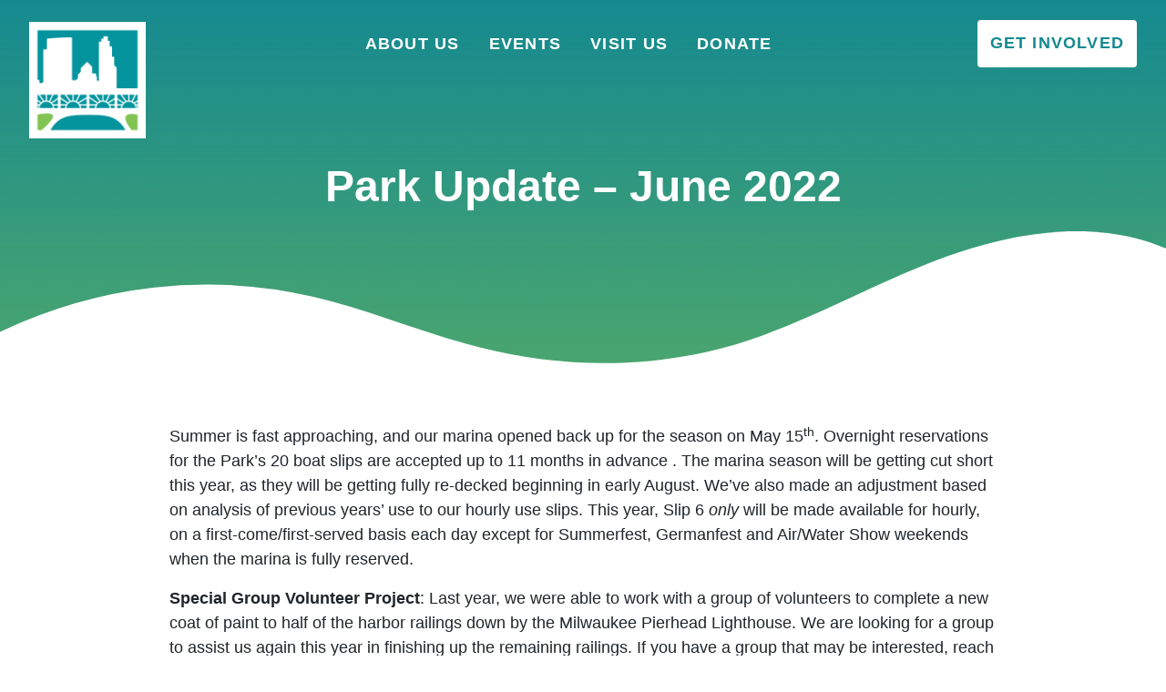

--- FILE ---
content_type: text/html; charset=UTF-8
request_url: https://friendslsp.org/2022/06/06/park-update-june-2022/
body_size: 17276
content:
<!doctype html>
<html lang="en-US">
<head>
	<meta charset="UTF-8">
	<meta name="viewport" content="width=device-width, initial-scale=1">
	<link rel="profile" href="https://gmpg.org/xfn/11">
    <link rel="preload" href="https://friendslsp.org/wp-content/themes/WP-Theme-FriendsLSP/fonts/FuturaLT.woff2" as="font" type="font/woff2" crossorigin>
    <link rel="preload" href="https://friendslsp.org/wp-content/themes/WP-Theme-FriendsLSP/fonts/Avenir%20Next%20LT%20W02%20Regular.woff2" as="font" type="font/woff2" crossorigin>
	<meta name='robots' content='index, follow, max-image-preview:large, max-snippet:-1, max-video-preview:-1' />
	<style>img:is([sizes="auto" i], [sizes^="auto," i]) { contain-intrinsic-size: 3000px 1500px }</style>
	
	<!-- This site is optimized with the Yoast SEO plugin v26.8 - https://yoast.com/product/yoast-seo-wordpress/ -->
	<title>Park Update - June 2022 - Friends of Lakeshore State Park</title>
	<link rel="canonical" href="https://friendslsp.org/2022/06/06/park-update-june-2022/" />
	<meta property="og:locale" content="en_US" />
	<meta property="og:type" content="article" />
	<meta property="og:title" content="Park Update - June 2022 - Friends of Lakeshore State Park" />
	<meta property="og:description" content="Summer is fast approaching, and our marina opened back up for the season on May 15th. Overnight reservations for the Park’s 20 boat slips are accepted up to 11 months in advance&nbsp;. The marina season will be getting cut short this year, as they will be getting fully re-decked beginning in early August. We’ve also [&hellip;]" />
	<meta property="og:url" content="https://friendslsp.org/2022/06/06/park-update-june-2022/" />
	<meta property="og:site_name" content="Friends of Lakeshore State Park" />
	<meta property="article:publisher" content="https://www.facebook.com/LakeshoreStateParkMKE/" />
	<meta property="article:published_time" content="2022-06-06T23:30:03+00:00" />
	<meta property="article:modified_time" content="2022-06-26T06:35:34+00:00" />
	<meta property="og:image" content="https://friendslsp.org/wp-content/uploads/2022/06/IMG_2280.jpg" />
	<meta property="og:image:width" content="2038" />
	<meta property="og:image:height" content="1528" />
	<meta property="og:image:type" content="image/jpeg" />
	<meta name="author" content="Friends of Lakeshore State Park" />
	<meta name="twitter:card" content="summary_large_image" />
	<meta name="twitter:creator" content="@lakeshorestpark" />
	<meta name="twitter:site" content="@lakeshorestpark" />
	<meta name="twitter:label1" content="Written by" />
	<meta name="twitter:data1" content="Friends of Lakeshore State Park" />
	<meta name="twitter:label2" content="Est. reading time" />
	<meta name="twitter:data2" content="3 minutes" />
	<script type="application/ld+json" class="yoast-schema-graph">{"@context":"https://schema.org","@graph":[{"@type":"Article","@id":"https://friendslsp.org/2022/06/06/park-update-june-2022/#article","isPartOf":{"@id":"https://friendslsp.org/2022/06/06/park-update-june-2022/"},"author":{"name":"Friends of Lakeshore State Park","@id":"https://friendslsp.org/#/schema/person/c72a5ffba96454d37fad1401166c953b"},"headline":"Park Update &#8211; June 2022","datePublished":"2022-06-06T23:30:03+00:00","dateModified":"2022-06-26T06:35:34+00:00","mainEntityOfPage":{"@id":"https://friendslsp.org/2022/06/06/park-update-june-2022/"},"wordCount":570,"publisher":{"@id":"https://friendslsp.org/#organization"},"image":{"@id":"https://friendslsp.org/2022/06/06/park-update-june-2022/#primaryimage"},"thumbnailUrl":"https://friendslsp.org/wp-content/uploads/2022/06/IMG_2280.jpg","articleSection":["Park News"],"inLanguage":"en-US"},{"@type":"WebPage","@id":"https://friendslsp.org/2022/06/06/park-update-june-2022/","url":"https://friendslsp.org/2022/06/06/park-update-june-2022/","name":"Park Update - June 2022 - Friends of Lakeshore State Park","isPartOf":{"@id":"https://friendslsp.org/#website"},"primaryImageOfPage":{"@id":"https://friendslsp.org/2022/06/06/park-update-june-2022/#primaryimage"},"image":{"@id":"https://friendslsp.org/2022/06/06/park-update-june-2022/#primaryimage"},"thumbnailUrl":"https://friendslsp.org/wp-content/uploads/2022/06/IMG_2280.jpg","datePublished":"2022-06-06T23:30:03+00:00","dateModified":"2022-06-26T06:35:34+00:00","breadcrumb":{"@id":"https://friendslsp.org/2022/06/06/park-update-june-2022/#breadcrumb"},"inLanguage":"en-US","potentialAction":[{"@type":"ReadAction","target":["https://friendslsp.org/2022/06/06/park-update-june-2022/"]}]},{"@type":"ImageObject","inLanguage":"en-US","@id":"https://friendslsp.org/2022/06/06/park-update-june-2022/#primaryimage","url":"https://friendslsp.org/wp-content/uploads/2022/06/IMG_2280.jpg","contentUrl":"https://friendslsp.org/wp-content/uploads/2022/06/IMG_2280.jpg","width":2038,"height":1528,"caption":"Monarch butterfly"},{"@type":"BreadcrumbList","@id":"https://friendslsp.org/2022/06/06/park-update-june-2022/#breadcrumb","itemListElement":[{"@type":"ListItem","position":1,"name":"Home","item":"https://friendslsp.org/"},{"@type":"ListItem","position":2,"name":"Blog","item":"https://friendslsp.org/blog/"},{"@type":"ListItem","position":3,"name":"Park Update &#8211; June 2022"}]},{"@type":"WebSite","@id":"https://friendslsp.org/#website","url":"https://friendslsp.org/","name":"Friends of Lakeshore State Park","description":"Become a Park Pal Today!","publisher":{"@id":"https://friendslsp.org/#organization"},"potentialAction":[{"@type":"SearchAction","target":{"@type":"EntryPoint","urlTemplate":"https://friendslsp.org/?s={search_term_string}"},"query-input":{"@type":"PropertyValueSpecification","valueRequired":true,"valueName":"search_term_string"}}],"inLanguage":"en-US"},{"@type":"Organization","@id":"https://friendslsp.org/#organization","name":"Friends of Lakeshore State Park","url":"https://friendslsp.org/","logo":{"@type":"ImageObject","inLanguage":"en-US","@id":"https://friendslsp.org/#/schema/logo/image/","url":"http://friendslsp.org/wp-content/uploads/2022/01/FLSP_Logo_White_Border_No_Wordmark.jpg","contentUrl":"http://friendslsp.org/wp-content/uploads/2022/01/FLSP_Logo_White_Border_No_Wordmark.jpg","width":1080,"height":1080,"caption":"Friends of Lakeshore State Park"},"image":{"@id":"https://friendslsp.org/#/schema/logo/image/"},"sameAs":["https://www.facebook.com/LakeshoreStateParkMKE/","https://x.com/lakeshorestpark","https://www.instagram.com/lakeshorestatepark_mke/"]},{"@type":"Person","@id":"https://friendslsp.org/#/schema/person/c72a5ffba96454d37fad1401166c953b","name":"Friends of Lakeshore State Park","image":{"@type":"ImageObject","inLanguage":"en-US","@id":"https://friendslsp.org/#/schema/person/image/","url":"https://secure.gravatar.com/avatar/3fb85027b4ddecd298f6798d16ad83177b9cd4fcd68219363e4243f9ff218a02?s=96&d=mm&r=g","contentUrl":"https://secure.gravatar.com/avatar/3fb85027b4ddecd298f6798d16ad83177b9cd4fcd68219363e4243f9ff218a02?s=96&d=mm&r=g","caption":"Friends of Lakeshore State Park"},"url":"https://friendslsp.org/author/wpvolunteer/"}]}</script>
	<!-- / Yoast SEO plugin. -->


<link rel="alternate" type="application/rss+xml" title="Friends of Lakeshore State Park &raquo; Feed" href="https://friendslsp.org/feed/" />
		<!-- This site uses the Google Analytics by MonsterInsights plugin v9.11.1 - Using Analytics tracking - https://www.monsterinsights.com/ -->
							<script src="//www.googletagmanager.com/gtag/js?id=G-3ZWGLBTLRH"  data-cfasync="false" data-wpfc-render="false" async></script>
			<script data-cfasync="false" data-wpfc-render="false">
				var mi_version = '9.11.1';
				var mi_track_user = true;
				var mi_no_track_reason = '';
								var MonsterInsightsDefaultLocations = {"page_location":"https:\/\/friendslsp.org\/2022\/06\/06\/park-update-june-2022\/"};
								if ( typeof MonsterInsightsPrivacyGuardFilter === 'function' ) {
					var MonsterInsightsLocations = (typeof MonsterInsightsExcludeQuery === 'object') ? MonsterInsightsPrivacyGuardFilter( MonsterInsightsExcludeQuery ) : MonsterInsightsPrivacyGuardFilter( MonsterInsightsDefaultLocations );
				} else {
					var MonsterInsightsLocations = (typeof MonsterInsightsExcludeQuery === 'object') ? MonsterInsightsExcludeQuery : MonsterInsightsDefaultLocations;
				}

								var disableStrs = [
										'ga-disable-G-3ZWGLBTLRH',
									];

				/* Function to detect opted out users */
				function __gtagTrackerIsOptedOut() {
					for (var index = 0; index < disableStrs.length; index++) {
						if (document.cookie.indexOf(disableStrs[index] + '=true') > -1) {
							return true;
						}
					}

					return false;
				}

				/* Disable tracking if the opt-out cookie exists. */
				if (__gtagTrackerIsOptedOut()) {
					for (var index = 0; index < disableStrs.length; index++) {
						window[disableStrs[index]] = true;
					}
				}

				/* Opt-out function */
				function __gtagTrackerOptout() {
					for (var index = 0; index < disableStrs.length; index++) {
						document.cookie = disableStrs[index] + '=true; expires=Thu, 31 Dec 2099 23:59:59 UTC; path=/';
						window[disableStrs[index]] = true;
					}
				}

				if ('undefined' === typeof gaOptout) {
					function gaOptout() {
						__gtagTrackerOptout();
					}
				}
								window.dataLayer = window.dataLayer || [];

				window.MonsterInsightsDualTracker = {
					helpers: {},
					trackers: {},
				};
				if (mi_track_user) {
					function __gtagDataLayer() {
						dataLayer.push(arguments);
					}

					function __gtagTracker(type, name, parameters) {
						if (!parameters) {
							parameters = {};
						}

						if (parameters.send_to) {
							__gtagDataLayer.apply(null, arguments);
							return;
						}

						if (type === 'event') {
														parameters.send_to = monsterinsights_frontend.v4_id;
							var hookName = name;
							if (typeof parameters['event_category'] !== 'undefined') {
								hookName = parameters['event_category'] + ':' + name;
							}

							if (typeof MonsterInsightsDualTracker.trackers[hookName] !== 'undefined') {
								MonsterInsightsDualTracker.trackers[hookName](parameters);
							} else {
								__gtagDataLayer('event', name, parameters);
							}
							
						} else {
							__gtagDataLayer.apply(null, arguments);
						}
					}

					__gtagTracker('js', new Date());
					__gtagTracker('set', {
						'developer_id.dZGIzZG': true,
											});
					if ( MonsterInsightsLocations.page_location ) {
						__gtagTracker('set', MonsterInsightsLocations);
					}
										__gtagTracker('config', 'G-3ZWGLBTLRH', {"forceSSL":"true","link_attribution":"true"} );
										window.gtag = __gtagTracker;										(function () {
						/* https://developers.google.com/analytics/devguides/collection/analyticsjs/ */
						/* ga and __gaTracker compatibility shim. */
						var noopfn = function () {
							return null;
						};
						var newtracker = function () {
							return new Tracker();
						};
						var Tracker = function () {
							return null;
						};
						var p = Tracker.prototype;
						p.get = noopfn;
						p.set = noopfn;
						p.send = function () {
							var args = Array.prototype.slice.call(arguments);
							args.unshift('send');
							__gaTracker.apply(null, args);
						};
						var __gaTracker = function () {
							var len = arguments.length;
							if (len === 0) {
								return;
							}
							var f = arguments[len - 1];
							if (typeof f !== 'object' || f === null || typeof f.hitCallback !== 'function') {
								if ('send' === arguments[0]) {
									var hitConverted, hitObject = false, action;
									if ('event' === arguments[1]) {
										if ('undefined' !== typeof arguments[3]) {
											hitObject = {
												'eventAction': arguments[3],
												'eventCategory': arguments[2],
												'eventLabel': arguments[4],
												'value': arguments[5] ? arguments[5] : 1,
											}
										}
									}
									if ('pageview' === arguments[1]) {
										if ('undefined' !== typeof arguments[2]) {
											hitObject = {
												'eventAction': 'page_view',
												'page_path': arguments[2],
											}
										}
									}
									if (typeof arguments[2] === 'object') {
										hitObject = arguments[2];
									}
									if (typeof arguments[5] === 'object') {
										Object.assign(hitObject, arguments[5]);
									}
									if ('undefined' !== typeof arguments[1].hitType) {
										hitObject = arguments[1];
										if ('pageview' === hitObject.hitType) {
											hitObject.eventAction = 'page_view';
										}
									}
									if (hitObject) {
										action = 'timing' === arguments[1].hitType ? 'timing_complete' : hitObject.eventAction;
										hitConverted = mapArgs(hitObject);
										__gtagTracker('event', action, hitConverted);
									}
								}
								return;
							}

							function mapArgs(args) {
								var arg, hit = {};
								var gaMap = {
									'eventCategory': 'event_category',
									'eventAction': 'event_action',
									'eventLabel': 'event_label',
									'eventValue': 'event_value',
									'nonInteraction': 'non_interaction',
									'timingCategory': 'event_category',
									'timingVar': 'name',
									'timingValue': 'value',
									'timingLabel': 'event_label',
									'page': 'page_path',
									'location': 'page_location',
									'title': 'page_title',
									'referrer' : 'page_referrer',
								};
								for (arg in args) {
																		if (!(!args.hasOwnProperty(arg) || !gaMap.hasOwnProperty(arg))) {
										hit[gaMap[arg]] = args[arg];
									} else {
										hit[arg] = args[arg];
									}
								}
								return hit;
							}

							try {
								f.hitCallback();
							} catch (ex) {
							}
						};
						__gaTracker.create = newtracker;
						__gaTracker.getByName = newtracker;
						__gaTracker.getAll = function () {
							return [];
						};
						__gaTracker.remove = noopfn;
						__gaTracker.loaded = true;
						window['__gaTracker'] = __gaTracker;
					})();
									} else {
										console.log("");
					(function () {
						function __gtagTracker() {
							return null;
						}

						window['__gtagTracker'] = __gtagTracker;
						window['gtag'] = __gtagTracker;
					})();
									}
			</script>
							<!-- / Google Analytics by MonsterInsights -->
		<script>
window._wpemojiSettings = {"baseUrl":"https:\/\/s.w.org\/images\/core\/emoji\/16.0.1\/72x72\/","ext":".png","svgUrl":"https:\/\/s.w.org\/images\/core\/emoji\/16.0.1\/svg\/","svgExt":".svg","source":{"concatemoji":"https:\/\/friendslsp.org\/wp-includes\/js\/wp-emoji-release.min.js?ver=dcfe792f528a260fff353bb23f585e70"}};
/*! This file is auto-generated */
!function(s,n){var o,i,e;function c(e){try{var t={supportTests:e,timestamp:(new Date).valueOf()};sessionStorage.setItem(o,JSON.stringify(t))}catch(e){}}function p(e,t,n){e.clearRect(0,0,e.canvas.width,e.canvas.height),e.fillText(t,0,0);var t=new Uint32Array(e.getImageData(0,0,e.canvas.width,e.canvas.height).data),a=(e.clearRect(0,0,e.canvas.width,e.canvas.height),e.fillText(n,0,0),new Uint32Array(e.getImageData(0,0,e.canvas.width,e.canvas.height).data));return t.every(function(e,t){return e===a[t]})}function u(e,t){e.clearRect(0,0,e.canvas.width,e.canvas.height),e.fillText(t,0,0);for(var n=e.getImageData(16,16,1,1),a=0;a<n.data.length;a++)if(0!==n.data[a])return!1;return!0}function f(e,t,n,a){switch(t){case"flag":return n(e,"\ud83c\udff3\ufe0f\u200d\u26a7\ufe0f","\ud83c\udff3\ufe0f\u200b\u26a7\ufe0f")?!1:!n(e,"\ud83c\udde8\ud83c\uddf6","\ud83c\udde8\u200b\ud83c\uddf6")&&!n(e,"\ud83c\udff4\udb40\udc67\udb40\udc62\udb40\udc65\udb40\udc6e\udb40\udc67\udb40\udc7f","\ud83c\udff4\u200b\udb40\udc67\u200b\udb40\udc62\u200b\udb40\udc65\u200b\udb40\udc6e\u200b\udb40\udc67\u200b\udb40\udc7f");case"emoji":return!a(e,"\ud83e\udedf")}return!1}function g(e,t,n,a){var r="undefined"!=typeof WorkerGlobalScope&&self instanceof WorkerGlobalScope?new OffscreenCanvas(300,150):s.createElement("canvas"),o=r.getContext("2d",{willReadFrequently:!0}),i=(o.textBaseline="top",o.font="600 32px Arial",{});return e.forEach(function(e){i[e]=t(o,e,n,a)}),i}function t(e){var t=s.createElement("script");t.src=e,t.defer=!0,s.head.appendChild(t)}"undefined"!=typeof Promise&&(o="wpEmojiSettingsSupports",i=["flag","emoji"],n.supports={everything:!0,everythingExceptFlag:!0},e=new Promise(function(e){s.addEventListener("DOMContentLoaded",e,{once:!0})}),new Promise(function(t){var n=function(){try{var e=JSON.parse(sessionStorage.getItem(o));if("object"==typeof e&&"number"==typeof e.timestamp&&(new Date).valueOf()<e.timestamp+604800&&"object"==typeof e.supportTests)return e.supportTests}catch(e){}return null}();if(!n){if("undefined"!=typeof Worker&&"undefined"!=typeof OffscreenCanvas&&"undefined"!=typeof URL&&URL.createObjectURL&&"undefined"!=typeof Blob)try{var e="postMessage("+g.toString()+"("+[JSON.stringify(i),f.toString(),p.toString(),u.toString()].join(",")+"));",a=new Blob([e],{type:"text/javascript"}),r=new Worker(URL.createObjectURL(a),{name:"wpTestEmojiSupports"});return void(r.onmessage=function(e){c(n=e.data),r.terminate(),t(n)})}catch(e){}c(n=g(i,f,p,u))}t(n)}).then(function(e){for(var t in e)n.supports[t]=e[t],n.supports.everything=n.supports.everything&&n.supports[t],"flag"!==t&&(n.supports.everythingExceptFlag=n.supports.everythingExceptFlag&&n.supports[t]);n.supports.everythingExceptFlag=n.supports.everythingExceptFlag&&!n.supports.flag,n.DOMReady=!1,n.readyCallback=function(){n.DOMReady=!0}}).then(function(){return e}).then(function(){var e;n.supports.everything||(n.readyCallback(),(e=n.source||{}).concatemoji?t(e.concatemoji):e.wpemoji&&e.twemoji&&(t(e.twemoji),t(e.wpemoji)))}))}((window,document),window._wpemojiSettings);
</script>
<style id='wp-emoji-styles-inline-css'>

	img.wp-smiley, img.emoji {
		display: inline !important;
		border: none !important;
		box-shadow: none !important;
		height: 1em !important;
		width: 1em !important;
		margin: 0 0.07em !important;
		vertical-align: -0.1em !important;
		background: none !important;
		padding: 0 !important;
	}
</style>
<link rel='stylesheet' id='wp-block-library-css' href='https://friendslsp.org/wp-includes/css/dist/block-library/style.min.css?ver=dcfe792f528a260fff353bb23f585e70' media='all' />
<style id='classic-theme-styles-inline-css'>
/*! This file is auto-generated */
.wp-block-button__link{color:#fff;background-color:#32373c;border-radius:9999px;box-shadow:none;text-decoration:none;padding:calc(.667em + 2px) calc(1.333em + 2px);font-size:1.125em}.wp-block-file__button{background:#32373c;color:#fff;text-decoration:none}
</style>
<style id='global-styles-inline-css'>
:root{--wp--preset--aspect-ratio--square: 1;--wp--preset--aspect-ratio--4-3: 4/3;--wp--preset--aspect-ratio--3-4: 3/4;--wp--preset--aspect-ratio--3-2: 3/2;--wp--preset--aspect-ratio--2-3: 2/3;--wp--preset--aspect-ratio--16-9: 16/9;--wp--preset--aspect-ratio--9-16: 9/16;--wp--preset--color--black: #000000;--wp--preset--color--cyan-bluish-gray: #abb8c3;--wp--preset--color--white: #ffffff;--wp--preset--color--pale-pink: #f78da7;--wp--preset--color--vivid-red: #cf2e2e;--wp--preset--color--luminous-vivid-orange: #ff6900;--wp--preset--color--luminous-vivid-amber: #fcb900;--wp--preset--color--light-green-cyan: #7bdcb5;--wp--preset--color--vivid-green-cyan: #00d084;--wp--preset--color--pale-cyan-blue: #8ed1fc;--wp--preset--color--vivid-cyan-blue: #0693e3;--wp--preset--color--vivid-purple: #9b51e0;--wp--preset--gradient--vivid-cyan-blue-to-vivid-purple: linear-gradient(135deg,rgba(6,147,227,1) 0%,rgb(155,81,224) 100%);--wp--preset--gradient--light-green-cyan-to-vivid-green-cyan: linear-gradient(135deg,rgb(122,220,180) 0%,rgb(0,208,130) 100%);--wp--preset--gradient--luminous-vivid-amber-to-luminous-vivid-orange: linear-gradient(135deg,rgba(252,185,0,1) 0%,rgba(255,105,0,1) 100%);--wp--preset--gradient--luminous-vivid-orange-to-vivid-red: linear-gradient(135deg,rgba(255,105,0,1) 0%,rgb(207,46,46) 100%);--wp--preset--gradient--very-light-gray-to-cyan-bluish-gray: linear-gradient(135deg,rgb(238,238,238) 0%,rgb(169,184,195) 100%);--wp--preset--gradient--cool-to-warm-spectrum: linear-gradient(135deg,rgb(74,234,220) 0%,rgb(151,120,209) 20%,rgb(207,42,186) 40%,rgb(238,44,130) 60%,rgb(251,105,98) 80%,rgb(254,248,76) 100%);--wp--preset--gradient--blush-light-purple: linear-gradient(135deg,rgb(255,206,236) 0%,rgb(152,150,240) 100%);--wp--preset--gradient--blush-bordeaux: linear-gradient(135deg,rgb(254,205,165) 0%,rgb(254,45,45) 50%,rgb(107,0,62) 100%);--wp--preset--gradient--luminous-dusk: linear-gradient(135deg,rgb(255,203,112) 0%,rgb(199,81,192) 50%,rgb(65,88,208) 100%);--wp--preset--gradient--pale-ocean: linear-gradient(135deg,rgb(255,245,203) 0%,rgb(182,227,212) 50%,rgb(51,167,181) 100%);--wp--preset--gradient--electric-grass: linear-gradient(135deg,rgb(202,248,128) 0%,rgb(113,206,126) 100%);--wp--preset--gradient--midnight: linear-gradient(135deg,rgb(2,3,129) 0%,rgb(40,116,252) 100%);--wp--preset--font-size--small: 13px;--wp--preset--font-size--medium: 20px;--wp--preset--font-size--large: 36px;--wp--preset--font-size--x-large: 42px;--wp--preset--spacing--20: 0.44rem;--wp--preset--spacing--30: 0.67rem;--wp--preset--spacing--40: 1rem;--wp--preset--spacing--50: 1.5rem;--wp--preset--spacing--60: 2.25rem;--wp--preset--spacing--70: 3.38rem;--wp--preset--spacing--80: 5.06rem;--wp--preset--shadow--natural: 6px 6px 9px rgba(0, 0, 0, 0.2);--wp--preset--shadow--deep: 12px 12px 50px rgba(0, 0, 0, 0.4);--wp--preset--shadow--sharp: 6px 6px 0px rgba(0, 0, 0, 0.2);--wp--preset--shadow--outlined: 6px 6px 0px -3px rgba(255, 255, 255, 1), 6px 6px rgba(0, 0, 0, 1);--wp--preset--shadow--crisp: 6px 6px 0px rgba(0, 0, 0, 1);}:where(.is-layout-flex){gap: 0.5em;}:where(.is-layout-grid){gap: 0.5em;}body .is-layout-flex{display: flex;}.is-layout-flex{flex-wrap: wrap;align-items: center;}.is-layout-flex > :is(*, div){margin: 0;}body .is-layout-grid{display: grid;}.is-layout-grid > :is(*, div){margin: 0;}:where(.wp-block-columns.is-layout-flex){gap: 2em;}:where(.wp-block-columns.is-layout-grid){gap: 2em;}:where(.wp-block-post-template.is-layout-flex){gap: 1.25em;}:where(.wp-block-post-template.is-layout-grid){gap: 1.25em;}.has-black-color{color: var(--wp--preset--color--black) !important;}.has-cyan-bluish-gray-color{color: var(--wp--preset--color--cyan-bluish-gray) !important;}.has-white-color{color: var(--wp--preset--color--white) !important;}.has-pale-pink-color{color: var(--wp--preset--color--pale-pink) !important;}.has-vivid-red-color{color: var(--wp--preset--color--vivid-red) !important;}.has-luminous-vivid-orange-color{color: var(--wp--preset--color--luminous-vivid-orange) !important;}.has-luminous-vivid-amber-color{color: var(--wp--preset--color--luminous-vivid-amber) !important;}.has-light-green-cyan-color{color: var(--wp--preset--color--light-green-cyan) !important;}.has-vivid-green-cyan-color{color: var(--wp--preset--color--vivid-green-cyan) !important;}.has-pale-cyan-blue-color{color: var(--wp--preset--color--pale-cyan-blue) !important;}.has-vivid-cyan-blue-color{color: var(--wp--preset--color--vivid-cyan-blue) !important;}.has-vivid-purple-color{color: var(--wp--preset--color--vivid-purple) !important;}.has-black-background-color{background-color: var(--wp--preset--color--black) !important;}.has-cyan-bluish-gray-background-color{background-color: var(--wp--preset--color--cyan-bluish-gray) !important;}.has-white-background-color{background-color: var(--wp--preset--color--white) !important;}.has-pale-pink-background-color{background-color: var(--wp--preset--color--pale-pink) !important;}.has-vivid-red-background-color{background-color: var(--wp--preset--color--vivid-red) !important;}.has-luminous-vivid-orange-background-color{background-color: var(--wp--preset--color--luminous-vivid-orange) !important;}.has-luminous-vivid-amber-background-color{background-color: var(--wp--preset--color--luminous-vivid-amber) !important;}.has-light-green-cyan-background-color{background-color: var(--wp--preset--color--light-green-cyan) !important;}.has-vivid-green-cyan-background-color{background-color: var(--wp--preset--color--vivid-green-cyan) !important;}.has-pale-cyan-blue-background-color{background-color: var(--wp--preset--color--pale-cyan-blue) !important;}.has-vivid-cyan-blue-background-color{background-color: var(--wp--preset--color--vivid-cyan-blue) !important;}.has-vivid-purple-background-color{background-color: var(--wp--preset--color--vivid-purple) !important;}.has-black-border-color{border-color: var(--wp--preset--color--black) !important;}.has-cyan-bluish-gray-border-color{border-color: var(--wp--preset--color--cyan-bluish-gray) !important;}.has-white-border-color{border-color: var(--wp--preset--color--white) !important;}.has-pale-pink-border-color{border-color: var(--wp--preset--color--pale-pink) !important;}.has-vivid-red-border-color{border-color: var(--wp--preset--color--vivid-red) !important;}.has-luminous-vivid-orange-border-color{border-color: var(--wp--preset--color--luminous-vivid-orange) !important;}.has-luminous-vivid-amber-border-color{border-color: var(--wp--preset--color--luminous-vivid-amber) !important;}.has-light-green-cyan-border-color{border-color: var(--wp--preset--color--light-green-cyan) !important;}.has-vivid-green-cyan-border-color{border-color: var(--wp--preset--color--vivid-green-cyan) !important;}.has-pale-cyan-blue-border-color{border-color: var(--wp--preset--color--pale-cyan-blue) !important;}.has-vivid-cyan-blue-border-color{border-color: var(--wp--preset--color--vivid-cyan-blue) !important;}.has-vivid-purple-border-color{border-color: var(--wp--preset--color--vivid-purple) !important;}.has-vivid-cyan-blue-to-vivid-purple-gradient-background{background: var(--wp--preset--gradient--vivid-cyan-blue-to-vivid-purple) !important;}.has-light-green-cyan-to-vivid-green-cyan-gradient-background{background: var(--wp--preset--gradient--light-green-cyan-to-vivid-green-cyan) !important;}.has-luminous-vivid-amber-to-luminous-vivid-orange-gradient-background{background: var(--wp--preset--gradient--luminous-vivid-amber-to-luminous-vivid-orange) !important;}.has-luminous-vivid-orange-to-vivid-red-gradient-background{background: var(--wp--preset--gradient--luminous-vivid-orange-to-vivid-red) !important;}.has-very-light-gray-to-cyan-bluish-gray-gradient-background{background: var(--wp--preset--gradient--very-light-gray-to-cyan-bluish-gray) !important;}.has-cool-to-warm-spectrum-gradient-background{background: var(--wp--preset--gradient--cool-to-warm-spectrum) !important;}.has-blush-light-purple-gradient-background{background: var(--wp--preset--gradient--blush-light-purple) !important;}.has-blush-bordeaux-gradient-background{background: var(--wp--preset--gradient--blush-bordeaux) !important;}.has-luminous-dusk-gradient-background{background: var(--wp--preset--gradient--luminous-dusk) !important;}.has-pale-ocean-gradient-background{background: var(--wp--preset--gradient--pale-ocean) !important;}.has-electric-grass-gradient-background{background: var(--wp--preset--gradient--electric-grass) !important;}.has-midnight-gradient-background{background: var(--wp--preset--gradient--midnight) !important;}.has-small-font-size{font-size: var(--wp--preset--font-size--small) !important;}.has-medium-font-size{font-size: var(--wp--preset--font-size--medium) !important;}.has-large-font-size{font-size: var(--wp--preset--font-size--large) !important;}.has-x-large-font-size{font-size: var(--wp--preset--font-size--x-large) !important;}
:where(.wp-block-post-template.is-layout-flex){gap: 1.25em;}:where(.wp-block-post-template.is-layout-grid){gap: 1.25em;}
:where(.wp-block-columns.is-layout-flex){gap: 2em;}:where(.wp-block-columns.is-layout-grid){gap: 2em;}
:root :where(.wp-block-pullquote){font-size: 1.5em;line-height: 1.6;}
</style>
<link rel='stylesheet' id='flsp_custom-style-css' href='https://friendslsp.org/wp-content/themes/WP-Theme-FriendsLSP/dist/css/style.css?ver=dcfe792f528a260fff353bb23f585e70' media='all' />
<script src="https://friendslsp.org/wp-content/plugins/google-analytics-for-wordpress/assets/js/frontend-gtag.min.js?ver=9.11.1" id="monsterinsights-frontend-script-js" async data-wp-strategy="async"></script>
<script data-cfasync="false" data-wpfc-render="false" id='monsterinsights-frontend-script-js-extra'>var monsterinsights_frontend = {"js_events_tracking":"true","download_extensions":"doc,pdf,ppt,zip,xls,docx,pptx,xlsx","inbound_paths":"[{\"path\":\"\\\/go\\\/\",\"label\":\"affiliate\"},{\"path\":\"\\\/recommend\\\/\",\"label\":\"affiliate\"}]","home_url":"https:\/\/friendslsp.org","hash_tracking":"false","v4_id":"G-3ZWGLBTLRH"};</script>
<link rel="https://api.w.org/" href="https://friendslsp.org/wp-json/" /><link rel="alternate" title="JSON" type="application/json" href="https://friendslsp.org/wp-json/wp/v2/posts/3430" /><link rel="EditURI" type="application/rsd+xml" title="RSD" href="https://friendslsp.org/xmlrpc.php?rsd" />

<link rel='shortlink' href='https://friendslsp.org/?p=3430' />
<link rel="alternate" title="oEmbed (JSON)" type="application/json+oembed" href="https://friendslsp.org/wp-json/oembed/1.0/embed?url=https%3A%2F%2Ffriendslsp.org%2F2022%2F06%2F06%2Fpark-update-june-2022%2F" />
<link rel="alternate" title="oEmbed (XML)" type="text/xml+oembed" href="https://friendslsp.org/wp-json/oembed/1.0/embed?url=https%3A%2F%2Ffriendslsp.org%2F2022%2F06%2F06%2Fpark-update-june-2022%2F&#038;format=xml" />
<script type="text/javascript">
(function(url){
	if(/(?:Chrome\/26\.0\.1410\.63 Safari\/537\.31|WordfenceTestMonBot)/.test(navigator.userAgent)){ return; }
	var addEvent = function(evt, handler) {
		if (window.addEventListener) {
			document.addEventListener(evt, handler, false);
		} else if (window.attachEvent) {
			document.attachEvent('on' + evt, handler);
		}
	};
	var removeEvent = function(evt, handler) {
		if (window.removeEventListener) {
			document.removeEventListener(evt, handler, false);
		} else if (window.detachEvent) {
			document.detachEvent('on' + evt, handler);
		}
	};
	var evts = 'contextmenu dblclick drag dragend dragenter dragleave dragover dragstart drop keydown keypress keyup mousedown mousemove mouseout mouseover mouseup mousewheel scroll'.split(' ');
	var logHuman = function() {
		if (window.wfLogHumanRan) { return; }
		window.wfLogHumanRan = true;
		var wfscr = document.createElement('script');
		wfscr.type = 'text/javascript';
		wfscr.async = true;
		wfscr.src = url + '&r=' + Math.random();
		(document.getElementsByTagName('head')[0]||document.getElementsByTagName('body')[0]).appendChild(wfscr);
		for (var i = 0; i < evts.length; i++) {
			removeEvent(evts[i], logHuman);
		}
	};
	for (var i = 0; i < evts.length; i++) {
		addEvent(evts[i], logHuman);
	}
})('//friendslsp.org/?wordfence_lh=1&hid=E163A588199AE7A13D5B120709439CEB');
</script>		<style type="text/css">
					.site-title,
			.site-description {
				position: absolute;
				clip: rect(1px, 1px, 1px, 1px);
				}
					</style>
		<link rel="icon" href="https://friendslsp.org/wp-content/uploads/2019/07/cropped-FLSP-Logo-2019-Final-1-32x32.jpg" sizes="32x32" />
<link rel="icon" href="https://friendslsp.org/wp-content/uploads/2019/07/cropped-FLSP-Logo-2019-Final-1-192x192.jpg" sizes="192x192" />
<link rel="apple-touch-icon" href="https://friendslsp.org/wp-content/uploads/2019/07/cropped-FLSP-Logo-2019-Final-1-180x180.jpg" />
<meta name="msapplication-TileImage" content="https://friendslsp.org/wp-content/uploads/2019/07/cropped-FLSP-Logo-2019-Final-1-270x270.jpg" />
		<style id="wp-custom-css">
			.programs .nav-tabs {
    z-index: 999;
    position: relative;
}
.site.sponsors {
	margin: 0 auto;
}
.wp-block-quote cite {
	display: inline-block;
}
.site-footer .site-info .social-wrapper ul li a svg {
	color: #fff !important;
}

.nf-form-fields-required {
  visibility: hidden;
}

/* wildflower logo only
 * .home .banner.hero .wordmark {
	max-width: 75%;
	margin: 4rem auto 0;
}*/

.wp-block-embed__wrapper {
  position: relative;
  padding-bottom: 56.25%; /* 16:9 */
  height: 0;
}
.wp-block-embed__wrapper iframe {
  position: absolute;
  top: 0;
  left: 0;
  width: 100%;
  height: 100%;
}

@media screen and (min-width: 992px) {
#primary-menu > li:last-child {
    display: none;
}
}
		</style>
		</head>

<body class="wp-singular post-template-default single single-post postid-3430 single-format-standard wp-theme-WP-Theme-FriendsLSP load">
<div id="page" class="site park update &#8211; june 2022">
	<a class="skip-link screen-reader-text" href="#primary">Skip to content</a>

	<header id="masthead" class="site-header transparent">
        <div class="nav-overlay"></div>
		<div class="site-branding">
            <a href="/" class="custom-logo-link"></a>
							<p class="site-title"><a href="https://friendslsp.org/" rel="home">Friends of Lakeshore State Park</a></p>
								<p class="site-description">Become a Park Pal Today!</p>
					</div><!-- .site-branding -->

		<nav id="site-navigation" class="main-navigation">
			<!-- <button id="menu-toggle" class="menu-toggle" aria-controls="primary-menu" aria-expanded="false">Primary Menu</button> -->
			<div id="menu-toggle" class="menu-toggle" aria-controls="primary-menu">
                <span></span>
                <span></span>
                <span></span>
            </div>
            <div class="menu-main-navigation-container">
            <div class="menu-header-navigation-container"><ul id="primary-menu" class="menu"><li id="menu-item-3490" class="menu-item menu-item-type-post_type menu-item-object-page menu-item-has-children menu-item-3490"><a href="https://friendslsp.org/about/">About Us</a>
<ul class="sub-menu">
	<li id="menu-item-3489" class="menu-item menu-item-type-post_type menu-item-object-page current_page_parent menu-item-3489"><a href="https://friendslsp.org/blog/">Blog</a></li>
	<li id="menu-item-6363" class="menu-item menu-item-type-post_type menu-item-object-page menu-item-6363"><a href="https://friendslsp.org/about/contact-us/">Contact</a></li>
</ul>
</li>
<li id="menu-item-3491" class="menu-item menu-item-type-post_type menu-item-object-page menu-item-has-children menu-item-3491"><a href="https://friendslsp.org/events/">Events</a>
<ul class="sub-menu">
	<li id="menu-item-6653" class="menu-item menu-item-type-post_type menu-item-object-page menu-item-6653"><a href="https://friendslsp.org/events/wildflowers-on-the-water/">Wildflowers</a></li>
</ul>
</li>
<li id="menu-item-3493" class="menu-item menu-item-type-post_type menu-item-object-page menu-item-has-children menu-item-3493"><a href="https://friendslsp.org/visit-us/">Visit Us</a>
<ul class="sub-menu">
	<li id="menu-item-6375" class="menu-item menu-item-type-post_type menu-item-object-page menu-item-6375"><a href="https://friendslsp.org/discover/">Activities</a></li>
	<li id="menu-item-6408" class="menu-item menu-item-type-post_type menu-item-object-page menu-item-6408"><a href="https://friendslsp.org/visit-us/education/">Education</a></li>
	<li id="menu-item-3496" class="menu-item menu-item-type-post_type menu-item-object-page menu-item-3496"><a href="https://friendslsp.org/visit-us/frequently-asked-questions/">FAQ</a></li>
</ul>
</li>
<li id="menu-item-3492" class="menu-item menu-item-type-post_type menu-item-object-page menu-item-has-children menu-item-3492"><a href="https://friendslsp.org/get-involved/donate/">Donate</a>
<ul class="sub-menu">
	<li id="menu-item-5428" class="menu-item menu-item-type-post_type menu-item-object-page menu-item-5428"><a href="https://friendslsp.org/get-involved/sponsors/">Sponsors</a></li>
	<li id="menu-item-6188" class="menu-item menu-item-type-post_type menu-item-object-page menu-item-6188"><a href="https://friendslsp.org/get-involved/visitor-and-education-center/">Campaign</a></li>
</ul>
</li>
<li id="menu-item-6959" class="menu-item menu-item-type-post_type menu-item-object-page menu-item-6959"><a href="https://friendslsp.org/get-involved/volunteer/">Get Involved</a></li>
</ul></div>            </div>
		</nav><!-- #site-navigation -->
        
        <!--<div class="cta">
            <a href="/volunteer" class="btn btn-primary reversed">Get Involved</a>
        </div>-->

                            <div class="cta">
                        <a href="https://friendslsp.org/get-involved/volunteer/" class="btn btn-primary reversed">
                            Get Involved                        </a>
                    </div>
                    	</header><!-- #masthead -->

<section class="banner standard wave teal"  style="background-image: url();" >
    <div class="banner-overlay"></div>
                    <div class="content-wrapper">
            <div class="content container">
                <div class="content-area col-lg-10 offset-lg-1 text-center">
                <h1>Park Update &#8211; June 2022</h1>
                </div>
            </div>
        </div>
        <div class="wave-divider accent teal">
            <svg data-name="Layer 1" xmlns="http://www.w3.org/2000/svg" viewBox="0 0 1200 120" preserveAspectRatio="none">
                <path d="M321.39,56.44c58-10.79,114.16-30.13,172-41.86,82.39-16.72,168.19-17.73,250.45-.39C823.78,31,906.67,72,985.66,92.83c70.05,18.48,146.53,26.09,214.34,3V0H0V27.35A600.21,600.21,0,0,0,321.39,56.44Z" class="shape-fill"></path>
            </svg>
        </div>
    </section><main id="primary" class="site-main">
    <div class="container">
        <div class="row">
            <div class="col-lg-10 offset-lg-1">
                
<article id="post-3430" class="post-3430 post type-post status-publish format-standard has-post-thumbnail hentry category-park-news">
	<header class="entry-header">
		<h1 class="entry-title">Park Update &#8211; June 2022</h1>	</header><!-- .entry-header -->

	
	<div class="entry-content">
		
<p>Summer is fast approaching, and our marina opened back up for the season on May 15<sup>th</sup>. Overnight reservations for the Park’s 20 boat slips are accepted up to 11 months in advance&nbsp;. The marina season will be getting cut short this year, as they will be getting fully re-decked beginning in early August. We’ve also made an adjustment based on analysis of previous years’ use to our hourly use slips. This year, Slip 6 <em>only </em>will be made available for hourly, on a first-come/first-served basis each day except for Summerfest, Germanfest and Air/Water Show weekends when the marina is fully reserved.</p>



<p><strong>Special Group Volunteer Project</strong>: Last year, we were able to work with a group of volunteers to complete a new coat of paint to half of the harbor railings down by the Milwaukee Pierhead Lighthouse. We are looking for a group to assist us again this year in finishing up the remaining railings. If you have a group that may be interested, reach out to Angela with any questions and to schedule a date to come out!</p>



<p>Thank you to all of the volunteers that have assisted us so far this season, with litter cleanups, invasive species removal, and prairie plantings! Truly, we could not complete our major projects without all of your help, and it is greatly appreciated!</p>



<p>Note that the main ‘island’ portion of the park will be closed due to firework discharges on the following dates this month associated with events at Henry Maier Festival Park: 6/4, 6/9, 6/11 and 6/23. From approximately 8:30 pm to 11:30 pm, the park will be closed to visitors between the pedestrian bridge and the back of Summerfest’s BMO stage to ensure visitor and staff safety until discharge and safety inspections are complete.</p>



<p>And lastly, I’m trying to keep this short because we have a large number of public events coming up in June! Our educator staff members are keeping themselves busy and offering a wide variety of events for everyone to enjoy, so check out the upcoming events and come learn something new! For more information on each event, visit the <a title="https://friendslsp.us18.list-manage.com/track/click?u=f750bd55cd4cf3761a32db78c&amp;id=878556ecb7&amp;e=c7b15accb7" contenteditable="false" href="https://friendslsp.us18.list-manage.com/track/click?u=f750bd55cd4cf3761a32db78c&amp;id=878556ecb7&amp;e=c7b15accb7">Friends Facebook</a> page or search for ‘Lakeshore State Park’ on the <a title="https://friendslsp.us18.list-manage.com/track/click?u=f750bd55cd4cf3761a32db78c&amp;id=13bc1ec273&amp;e=c7b15accb7" contenteditable="false" href="https://friendslsp.us18.list-manage.com/track/click?u=f750bd55cd4cf3761a32db78c&amp;id=13bc1ec273&amp;e=c7b15accb7">DNR’s Event</a> page.</p>



<p>Angela Vickio<br>Superintendent – Milwaukee State Parks Work Unit<br>414-750-1237<br><a title="mailto:angela.vickio@wisconsin.gov" contenteditable="false" href="mailto:angela.vickio@wisconsin.gov">angela.vickio@wisconsin.gov</a></p>



<p><strong>Upcoming Events</strong><br>All events meet at the Park’s north entrance, just west of Discovery World, unless otherwise noted.</p>



<ul class="wp-block-list"><li>Saturday, June 4 – 9:30-10:30 Bird Hike</li><li>Saturday, June 11 &#8211; 1 to 2:30 Apps for Plant and Animal Identification</li><li>Monday, June 13: 9:30 to 11 a.m. &#8211; National Weed Your Garden Day Volunteer Park Weeding</li><li>Tuesday, June 14 &#8211; 6 to 7:30 Flag Day Veteran&#8217;s Hike</li><li>Wednesday, June 15 – 6-7pm Rainbow Scavenger Hunt</li><li>Wednesday, June 15 – 7-9pm Beach ‘Bonfire’ (Meets at Pebble Beach)</li><li>Thursday, June 16 &#8211; 6 to 7:30&nbsp; Wild Edible Plants / Plantas silvestres comestibles (bilingual)</li><li>Friday, June 17 – 6-7:30 Pollinator Hike</li><li>Saturday, June 18 – 1 p.m. to 2:30 Fossil Hike / Caminata de fósiles (bilingual)</li><li>Sunday, June19 &#8211; 1 to 2:30 Father&#8217;s Day Fishing Clinic / Aprender a pescar con Papá para el Día del padre (bilingual)&nbsp;(Meets at South Entrance)</li><li>Tuesday, June 21 &#8211; 7 &#8211; 8:30 pm Summer Solstice Sunset Hike / Caminata al puesto del sol para el Solsticio de Verano (bilingual)</li><li>Sunday, June 26 – 1-2pm Prairie Phenology Hike</li><li>Sunday, June 26 &#8211; 7 &#8211; 8:30 pm Sunset Hike / Caminata al puesto del sol (bilingual)</li><li>Tuesday, June 28 &#8211; 6 to 7:30 &#8211; History of Lakeshore State Park Hike / Caminata histórica del parque estatal Lakeshore (bilingual)</li></ul>
	</div><!-- .entry-content -->

	</article><!-- #post-3430 -->
            </div>
        </div>
    </div>
    <div class="container">
        <div class="row">
            <div class="col-lg-12 blog-subfooter">
                
<aside id="secondary" class="widget-area">
	</aside><!-- #secondary -->
            </div>
        </div>
    </div>

</main><!-- #main -->
<section class="calloutbar blue hidden" style="background-image: url('');">
        <div class="content-wrapper">
                    </div>
</section>
<section class="calloutbar blue hidden" style="background-image: url('');">
        <div class="content-wrapper">
                    </div>
</section>

	<footer id="colophon" class="site-footer">
        <div class="footer-nav container">
            <div class="row">
                <div class="col-lg-8">
                    <div class="menu-secondary-navigation-container"><ul id="secondary-menu" class="menu"><li id="menu-item-3499" class="menu-item menu-item-type-post_type menu-item-object-page menu-item-3499"><a href="https://friendslsp.org/about/">About</a></li>
<li id="menu-item-6376" class="menu-item menu-item-type-post_type menu-item-object-page menu-item-6376"><a href="https://friendslsp.org/discover/">Activities</a></li>
<li id="menu-item-3498" class="menu-item menu-item-type-post_type menu-item-object-page current_page_parent menu-item-3498"><a href="https://friendslsp.org/blog/">Blog</a></li>
<li id="menu-item-4684" class="menu-item menu-item-type-post_type menu-item-object-page menu-item-4684"><a href="https://friendslsp.org/visit-us/education/park-brochures/">Brochures</a></li>
<li id="menu-item-3500" class="menu-item menu-item-type-post_type menu-item-object-page menu-item-3500"><a href="https://friendslsp.org/about/contact-us/">Contact</a></li>
<li id="menu-item-3514" class="menu-item menu-item-type-post_type menu-item-object-page menu-item-3514"><a href="https://friendslsp.org/get-involved/donate/">Donate</a></li>
<li id="menu-item-6407" class="menu-item menu-item-type-post_type menu-item-object-page menu-item-6407"><a href="https://friendslsp.org/visit-us/education/">Education</a></li>
<li id="menu-item-3504" class="menu-item menu-item-type-post_type menu-item-object-page menu-item-3504"><a href="https://friendslsp.org/events/">Events</a></li>
<li id="menu-item-3506" class="menu-item menu-item-type-post_type menu-item-object-page menu-item-3506"><a href="https://friendslsp.org/get-involved/projects/">Projects</a></li>
<li id="menu-item-5427" class="menu-item menu-item-type-post_type menu-item-object-page menu-item-5427"><a href="https://friendslsp.org/get-involved/sponsors/">Sponsors</a></li>
<li id="menu-item-3507" class="menu-item menu-item-type-post_type menu-item-object-page menu-item-3507"><a href="https://friendslsp.org/visit-us/">Visit</a></li>
<li id="menu-item-4200" class="menu-item menu-item-type-post_type menu-item-object-page menu-item-4200"><a href="https://friendslsp.org/get-involved/volunteer/">Volunteer</a></li>
<li id="menu-item-6654" class="menu-item menu-item-type-post_type menu-item-object-page menu-item-6654"><a href="https://friendslsp.org/events/wildflowers-on-the-water/">Wildflowers</a></li>
<li id="menu-item-6187" class="menu-item menu-item-type-post_type menu-item-object-page menu-item-6187"><a href="https://friendslsp.org/get-involved/visitor-and-education-center/">Visitor and Education Center</a></li>
</ul></div>                    
                </div>
                <div class="col-lg-4">
                    <!-- Begin Mailchimp Signup Form -->

<div id="mc_embed_signup" class="form-wrapper contact">
    <form action="https://friendslsp.us18.list-manage.com/subscribe/post?u=f750bd55cd4cf3761a32db78c&amp;id=5e57947361" method="post" id="mc-embedded-subscribe-form" name="mc-embedded-subscribe-form" class="validate" target="_blank" novalidate>
        <div id="mc_embed_signup_scroll" class="d-flex flex-column">

            <h5 class="newsletter-title">Stay Connected</h5>

            <!-- <div class="indicates-required"><span class="asterisk">*</span> indicates required</div> -->

            <div class="mc-field-group form-group">
                <label for="mce-EMAIL">Email Address*<!--<span class="asterisk">*</span>--></label>
                <input class="form-control" type="email" value="" placeholder="Email" name="EMAIL" class="form-control required email" id="mce-EMAIL">
            </div>

            <div class="mc-field-group form-group">
                <label for="mce-FNAME">First Name </label>
                <input class="form-control" type="text" value="" name="FNAME" placeholder="First name" id="mce-FNAME">
            </div>

            <div class="mc-field-group form-group">
                <label for="mce-LNAME">Last Name </label>
                <input class="form-control" type="text" value="" name="LNAME" placeholder="Last name" id="mce-LNAME">
            </div>

            <div id="mce-responses" class="clear">
                <div class="response" id="mce-error-response" style="display:none"></div>
                <div class="response" id="mce-success-response" style="display:none"></div>
            </div> 
            
            <!-- real people should not fill this in and expect good things - do not remove this or risk form bot signups-->
            <div style="position: absolute; left: -5000px;" aria-hidden="true"><input type="text" name="b_f750bd55cd4cf3761a32db78c_5e57947361" tabindex="-1" value=""></div>
            <div class="clear text-right"><input type="submit" value="Subscribe" name="subscribe" id="mc-embedded-subscribe" class="btn btn-primary reversed"></div>

        </div>
    </form>
</div>

<script type='text/javascript' src='//s3.amazonaws.com/downloads.mailchimp.com/js/mc-validate.js'></script>
<script type='text/javascript'>
    (function($) {
        window.fnames = new Array();
        window.ftypes = new Array();
        fnames[0] = 'EMAIL';
        ftypes[0] = 'email';
        fnames[1] = 'FNAME';
        ftypes[1] = 'text';
        fnames[2] = 'LNAME';
        ftypes[2] = 'text';
        fnames[3] = 'ADDRESS';
        ftypes[3] = 'address';
        fnames[4] = 'PHONE';
        ftypes[4] = 'phone';
        fnames[5] = 'BIRTHDAY';
        ftypes[5] = 'birthday';
        fnames[6] = 'MMERGE6';
        ftypes[6] = 'text';
        fnames[7] = 'MMERGE7';
        ftypes[7] = 'text';
        fnames[8] = 'MMERGE8';
        ftypes[8] = 'text';
        fnames[13] = 'MMERGE13';
        ftypes[13] = 'text';
        fnames[14] = 'MMERGE14';
        ftypes[14] = 'text';
        fnames[15] = 'MMERGE15';
        ftypes[15] = 'text';
        fnames[16] = 'MMERGE16';
        ftypes[16] = 'text';
        fnames[18] = 'MMERGE18';
        ftypes[18] = 'text';
        fnames[20] = 'MMERGE20';
        ftypes[20] = 'text';
        fnames[9] = 'MMERGE9';
        ftypes[9] = 'text';
        fnames[10] = 'MMERGE10';
        ftypes[10] = 'text';
        fnames[11] = 'MMERGE11';
        ftypes[11] = 'text';
        fnames[12] = 'MMERGE12';
        ftypes[12] = 'text';
    }(jQuery));
    var $mcj = jQuery.noConflict(true);
</script>

<!--End mc_embed_signup-->                </div>
            </div>
        </div><!-- .footer-nav -->
        <div class="site-info">
            <div class="container">
                <div class="row align-items-center">
                    <div id="footer-widget-left" class="col-lg-4 order-lg-2">
                                            </div>
                    <div id="footer-widget-right" class="social-wrapper col-lg-4 order-lg-1">
                        <aside id="block-3" class="widget widget_block">
<ul class="wp-block-social-links has-icon-color is-style-logos-only is-layout-flex wp-block-social-links-is-layout-flex"><li style="color: #000000; " class="wp-social-link wp-social-link-facebook has-black-color wp-block-social-link"><a rel="noopener nofollow" target="_blank" href="https://www.facebook.com/LakeshoreStateParkMKE/" class="wp-block-social-link-anchor"><svg width="24" height="24" viewBox="0 0 24 24" version="1.1" xmlns="http://www.w3.org/2000/svg" aria-hidden="true" focusable="false"><path d="M12 2C6.5 2 2 6.5 2 12c0 5 3.7 9.1 8.4 9.9v-7H7.9V12h2.5V9.8c0-2.5 1.5-3.9 3.8-3.9 1.1 0 2.2.2 2.2.2v2.5h-1.3c-1.2 0-1.6.8-1.6 1.6V12h2.8l-.4 2.9h-2.3v7C18.3 21.1 22 17 22 12c0-5.5-4.5-10-10-10z"></path></svg><span class="wp-block-social-link-label screen-reader-text">Follow us on Instagram</span></a></li>

<li style="color: #000000; " class="wp-social-link wp-social-link-instagram has-black-color wp-block-social-link"><a rel="noopener nofollow" target="_blank" href="https://www.instagram.com/lakeshorestatepark_mke/" class="wp-block-social-link-anchor"><svg width="24" height="24" viewBox="0 0 24 24" version="1.1" xmlns="http://www.w3.org/2000/svg" aria-hidden="true" focusable="false"><path d="M12,4.622c2.403,0,2.688,0.009,3.637,0.052c0.877,0.04,1.354,0.187,1.671,0.31c0.42,0.163,0.72,0.358,1.035,0.673 c0.315,0.315,0.51,0.615,0.673,1.035c0.123,0.317,0.27,0.794,0.31,1.671c0.043,0.949,0.052,1.234,0.052,3.637 s-0.009,2.688-0.052,3.637c-0.04,0.877-0.187,1.354-0.31,1.671c-0.163,0.42-0.358,0.72-0.673,1.035 c-0.315,0.315-0.615,0.51-1.035,0.673c-0.317,0.123-0.794,0.27-1.671,0.31c-0.949,0.043-1.233,0.052-3.637,0.052 s-2.688-0.009-3.637-0.052c-0.877-0.04-1.354-0.187-1.671-0.31c-0.42-0.163-0.72-0.358-1.035-0.673 c-0.315-0.315-0.51-0.615-0.673-1.035c-0.123-0.317-0.27-0.794-0.31-1.671C4.631,14.688,4.622,14.403,4.622,12 s0.009-2.688,0.052-3.637c0.04-0.877,0.187-1.354,0.31-1.671c0.163-0.42,0.358-0.72,0.673-1.035 c0.315-0.315,0.615-0.51,1.035-0.673c0.317-0.123,0.794-0.27,1.671-0.31C9.312,4.631,9.597,4.622,12,4.622 M12,3 C9.556,3,9.249,3.01,8.289,3.054C7.331,3.098,6.677,3.25,6.105,3.472C5.513,3.702,5.011,4.01,4.511,4.511 c-0.5,0.5-0.808,1.002-1.038,1.594C3.25,6.677,3.098,7.331,3.054,8.289C3.01,9.249,3,9.556,3,12c0,2.444,0.01,2.751,0.054,3.711 c0.044,0.958,0.196,1.612,0.418,2.185c0.23,0.592,0.538,1.094,1.038,1.594c0.5,0.5,1.002,0.808,1.594,1.038 c0.572,0.222,1.227,0.375,2.185,0.418C9.249,20.99,9.556,21,12,21s2.751-0.01,3.711-0.054c0.958-0.044,1.612-0.196,2.185-0.418 c0.592-0.23,1.094-0.538,1.594-1.038c0.5-0.5,0.808-1.002,1.038-1.594c0.222-0.572,0.375-1.227,0.418-2.185 C20.99,14.751,21,14.444,21,12s-0.01-2.751-0.054-3.711c-0.044-0.958-0.196-1.612-0.418-2.185c-0.23-0.592-0.538-1.094-1.038-1.594 c-0.5-0.5-1.002-0.808-1.594-1.038c-0.572-0.222-1.227-0.375-2.185-0.418C14.751,3.01,14.444,3,12,3L12,3z M12,7.378 c-2.552,0-4.622,2.069-4.622,4.622S9.448,16.622,12,16.622s4.622-2.069,4.622-4.622S14.552,7.378,12,7.378z M12,15 c-1.657,0-3-1.343-3-3s1.343-3,3-3s3,1.343,3,3S13.657,15,12,15z M16.804,6.116c-0.596,0-1.08,0.484-1.08,1.08 s0.484,1.08,1.08,1.08c0.596,0,1.08-0.484,1.08-1.08S17.401,6.116,16.804,6.116z"></path></svg><span class="wp-block-social-link-label screen-reader-text">Follow us on Instagram</span></a></li>

<li style="color: #000000; " class="wp-social-link wp-social-link-linkedin has-black-color wp-block-social-link"><a rel="noopener nofollow" target="_blank" href="https://www.linkedin.com/company/the-friends-of-lakeshore-state-park" class="wp-block-social-link-anchor"><svg width="24" height="24" viewBox="0 0 24 24" version="1.1" xmlns="http://www.w3.org/2000/svg" aria-hidden="true" focusable="false"><path d="M19.7,3H4.3C3.582,3,3,3.582,3,4.3v15.4C3,20.418,3.582,21,4.3,21h15.4c0.718,0,1.3-0.582,1.3-1.3V4.3 C21,3.582,20.418,3,19.7,3z M8.339,18.338H5.667v-8.59h2.672V18.338z M7.004,8.574c-0.857,0-1.549-0.694-1.549-1.548 c0-0.855,0.691-1.548,1.549-1.548c0.854,0,1.547,0.694,1.547,1.548C8.551,7.881,7.858,8.574,7.004,8.574z M18.339,18.338h-2.669 v-4.177c0-0.996-0.017-2.278-1.387-2.278c-1.389,0-1.601,1.086-1.601,2.206v4.249h-2.667v-8.59h2.559v1.174h0.037 c0.356-0.675,1.227-1.387,2.526-1.387c2.703,0,3.203,1.779,3.203,4.092V18.338z"></path></svg><span class="wp-block-social-link-label screen-reader-text">LinkedIn</span></a></li></ul>
</aside>                    </div>
                    <div class="col-lg-4 order-lg-3">
                        <div id="copyright" class="copyright">
                            ©<span id="year"></span>
                            <a href="https://friendslsp.org">
                                Friends of Lakeshore State Park                            </a>
                        </div>
                    </div>
                </div>
            </div>
		</div><!-- .site-info -->
	</footer><!-- #colophon -->
</div><!-- #page -->

<script type="speculationrules">
{"prefetch":[{"source":"document","where":{"and":[{"href_matches":"\/*"},{"not":{"href_matches":["\/wp-*.php","\/wp-admin\/*","\/wp-content\/uploads\/*","\/wp-content\/*","\/wp-content\/plugins\/*","\/wp-content\/themes\/WP-Theme-FriendsLSP\/*","\/*\\?(.+)"]}},{"not":{"selector_matches":"a[rel~=\"nofollow\"]"}},{"not":{"selector_matches":".no-prefetch, .no-prefetch a"}}]},"eagerness":"conservative"}]}
</script>
<script src="https://friendslsp.org/wp-content/themes/WP-Theme-FriendsLSP/node_modules/bootstrap/dist/js/bootstrap.min.js?ver=dcfe792f528a260fff353bb23f585e70" id="flsp_custom-style-js"></script>
<script src="https://friendslsp.org/wp-content/themes/WP-Theme-FriendsLSP/dist/js/main-min.js?ver=dcfe792f528a260fff353bb23f585e70" id="flsp_custom-script-js"></script>

</body>
</html>
